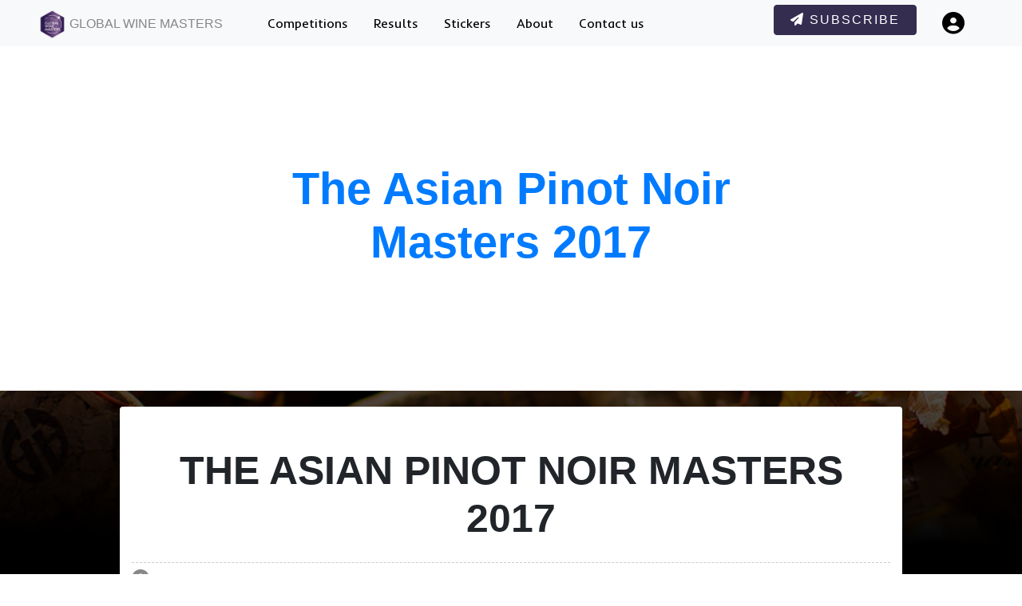

--- FILE ---
content_type: text/html; charset=UTF-8
request_url: https://www.globalwinemasters.com/awards/the-asian-pinot-noir-masters-2017/
body_size: 17061
content:
<!DOCTYPE html>
<html lang="en">

<head>

    <meta http-equiv="Content-Type" content="text/html; charset=UTF-8">
    <meta http-equiv="X-UA-Compatible" content="IE=edge">
    <meta name="viewport" content="width=device-width, initial-scale=1">
    <meta name="description" content="A series of blind tasting competitions, drawing in entries from across the world.">
    <meta name="author" content="The Drinks Business">

    <link rel="apple-touch-icon" sizes="180x180" href="/img/apple-touch-icon.png">
    <link rel="icon" type="image/png" sizes="32x32" href="/img/favicon-32x32.png">
    <link rel="icon" type="image/png" sizes="16x16" href="/img/favicon-16x16.png">
    <link rel="icon" href="favicon.ico" type="image/x-icon">

    <title> &raquo; The Asian Pinot Noir Masters 2017</title>

  <!-- +++++++++++++++++++++++++++++++
  +++++++++++++ NEW FILE LINKS +++++++
  ++++++++++++++++++++++++++++++++++++
  -->

  <!-- Datatables CSS -->
  <link rel="stylesheet" type="text/css" href="https://cdn.datatables.net/v/dt/dt-1.10.18/datatables.min.css"/>



  <!-- Custom Fonts -->
  <style>
  @import url('https://fonts.googleapis.com/css2?family=Inder&display=swap');
</style>


	<!-- twitter card  -->
	<meta name="twitter:card" content="summary_large_image" />
	<meta name="twitter:site" content="@db_awards" />
	<meta name="twitter:creator" content="@db_awards" />
	<meta property="og:url" content="https://twitter.com/db_awards"/>
	<meta property="og:title" content="The Global Wine Masters" />
	<meta property="og:description" content="A series of blind tasting competitions, drawing in entries from across the world" />
	<meta property="og:image" content="https://h7b8w4p9.stackpathcdn.com/wordpress/wp-content/uploads/2022/07/TGWC-new_logo-22.png" />

  <script async src="https://www.googletagmanager.com/gtag/js?id=G-6MPTRJ04VM"></script>

  <script>
  window.dataLayer = window.dataLayer || [];

  function gtag(){dataLayer.push(arguments);}

  gtag('js', new Date());

  gtag('config', 'G-6MPTRJ04VM');

  </script>



</head>

<body id="page-top">
  
    <meta name='robots' content='max-image-preview:large' />
	<style>img:is([sizes="auto" i], [sizes^="auto," i]) { contain-intrinsic-size: 3000px 1500px }</style>
	<link rel='dns-prefetch' href='//kit.fontawesome.com' />
<script type="text/javascript">
/* <![CDATA[ */
window._wpemojiSettings = {"baseUrl":"https:\/\/s.w.org\/images\/core\/emoji\/16.0.1\/72x72\/","ext":".png","svgUrl":"https:\/\/s.w.org\/images\/core\/emoji\/16.0.1\/svg\/","svgExt":".svg","source":{"concatemoji":"https:\/\/www.globalwinemasters.com\/wp\/wp-includes\/js\/wp-emoji-release.min.js?ver=6.8.3"}};
/*! This file is auto-generated */
!function(s,n){var o,i,e;function c(e){try{var t={supportTests:e,timestamp:(new Date).valueOf()};sessionStorage.setItem(o,JSON.stringify(t))}catch(e){}}function p(e,t,n){e.clearRect(0,0,e.canvas.width,e.canvas.height),e.fillText(t,0,0);var t=new Uint32Array(e.getImageData(0,0,e.canvas.width,e.canvas.height).data),a=(e.clearRect(0,0,e.canvas.width,e.canvas.height),e.fillText(n,0,0),new Uint32Array(e.getImageData(0,0,e.canvas.width,e.canvas.height).data));return t.every(function(e,t){return e===a[t]})}function u(e,t){e.clearRect(0,0,e.canvas.width,e.canvas.height),e.fillText(t,0,0);for(var n=e.getImageData(16,16,1,1),a=0;a<n.data.length;a++)if(0!==n.data[a])return!1;return!0}function f(e,t,n,a){switch(t){case"flag":return n(e,"\ud83c\udff3\ufe0f\u200d\u26a7\ufe0f","\ud83c\udff3\ufe0f\u200b\u26a7\ufe0f")?!1:!n(e,"\ud83c\udde8\ud83c\uddf6","\ud83c\udde8\u200b\ud83c\uddf6")&&!n(e,"\ud83c\udff4\udb40\udc67\udb40\udc62\udb40\udc65\udb40\udc6e\udb40\udc67\udb40\udc7f","\ud83c\udff4\u200b\udb40\udc67\u200b\udb40\udc62\u200b\udb40\udc65\u200b\udb40\udc6e\u200b\udb40\udc67\u200b\udb40\udc7f");case"emoji":return!a(e,"\ud83e\udedf")}return!1}function g(e,t,n,a){var r="undefined"!=typeof WorkerGlobalScope&&self instanceof WorkerGlobalScope?new OffscreenCanvas(300,150):s.createElement("canvas"),o=r.getContext("2d",{willReadFrequently:!0}),i=(o.textBaseline="top",o.font="600 32px Arial",{});return e.forEach(function(e){i[e]=t(o,e,n,a)}),i}function t(e){var t=s.createElement("script");t.src=e,t.defer=!0,s.head.appendChild(t)}"undefined"!=typeof Promise&&(o="wpEmojiSettingsSupports",i=["flag","emoji"],n.supports={everything:!0,everythingExceptFlag:!0},e=new Promise(function(e){s.addEventListener("DOMContentLoaded",e,{once:!0})}),new Promise(function(t){var n=function(){try{var e=JSON.parse(sessionStorage.getItem(o));if("object"==typeof e&&"number"==typeof e.timestamp&&(new Date).valueOf()<e.timestamp+604800&&"object"==typeof e.supportTests)return e.supportTests}catch(e){}return null}();if(!n){if("undefined"!=typeof Worker&&"undefined"!=typeof OffscreenCanvas&&"undefined"!=typeof URL&&URL.createObjectURL&&"undefined"!=typeof Blob)try{var e="postMessage("+g.toString()+"("+[JSON.stringify(i),f.toString(),p.toString(),u.toString()].join(",")+"));",a=new Blob([e],{type:"text/javascript"}),r=new Worker(URL.createObjectURL(a),{name:"wpTestEmojiSupports"});return void(r.onmessage=function(e){c(n=e.data),r.terminate(),t(n)})}catch(e){}c(n=g(i,f,p,u))}t(n)}).then(function(e){for(var t in e)n.supports[t]=e[t],n.supports.everything=n.supports.everything&&n.supports[t],"flag"!==t&&(n.supports.everythingExceptFlag=n.supports.everythingExceptFlag&&n.supports[t]);n.supports.everythingExceptFlag=n.supports.everythingExceptFlag&&!n.supports.flag,n.DOMReady=!1,n.readyCallback=function(){n.DOMReady=!0}}).then(function(){return e}).then(function(){var e;n.supports.everything||(n.readyCallback(),(e=n.source||{}).concatemoji?t(e.concatemoji):e.wpemoji&&e.twemoji&&(t(e.twemoji),t(e.wpemoji)))}))}((window,document),window._wpemojiSettings);
/* ]]> */
</script>
<style id='wp-emoji-styles-inline-css' type='text/css'>

	img.wp-smiley, img.emoji {
		display: inline !important;
		border: none !important;
		box-shadow: none !important;
		height: 1em !important;
		width: 1em !important;
		margin: 0 0.07em !important;
		vertical-align: -0.1em !important;
		background: none !important;
		padding: 0 !important;
	}
</style>
<link rel='stylesheet' id='wp-block-library-css' href='https://www.globalwinemasters.com/wp/wp-includes/css/dist/block-library/style.min.css?ver=6.8.3' type='text/css' media='all' />
<style id='classic-theme-styles-inline-css' type='text/css'>
/*! This file is auto-generated */
.wp-block-button__link{color:#fff;background-color:#32373c;border-radius:9999px;box-shadow:none;text-decoration:none;padding:calc(.667em + 2px) calc(1.333em + 2px);font-size:1.125em}.wp-block-file__button{background:#32373c;color:#fff;text-decoration:none}
</style>
<style id='global-styles-inline-css' type='text/css'>
:root{--wp--preset--aspect-ratio--square: 1;--wp--preset--aspect-ratio--4-3: 4/3;--wp--preset--aspect-ratio--3-4: 3/4;--wp--preset--aspect-ratio--3-2: 3/2;--wp--preset--aspect-ratio--2-3: 2/3;--wp--preset--aspect-ratio--16-9: 16/9;--wp--preset--aspect-ratio--9-16: 9/16;--wp--preset--color--black: #000000;--wp--preset--color--cyan-bluish-gray: #abb8c3;--wp--preset--color--white: #ffffff;--wp--preset--color--pale-pink: #f78da7;--wp--preset--color--vivid-red: #cf2e2e;--wp--preset--color--luminous-vivid-orange: #ff6900;--wp--preset--color--luminous-vivid-amber: #fcb900;--wp--preset--color--light-green-cyan: #7bdcb5;--wp--preset--color--vivid-green-cyan: #00d084;--wp--preset--color--pale-cyan-blue: #8ed1fc;--wp--preset--color--vivid-cyan-blue: #0693e3;--wp--preset--color--vivid-purple: #9b51e0;--wp--preset--gradient--vivid-cyan-blue-to-vivid-purple: linear-gradient(135deg,rgba(6,147,227,1) 0%,rgb(155,81,224) 100%);--wp--preset--gradient--light-green-cyan-to-vivid-green-cyan: linear-gradient(135deg,rgb(122,220,180) 0%,rgb(0,208,130) 100%);--wp--preset--gradient--luminous-vivid-amber-to-luminous-vivid-orange: linear-gradient(135deg,rgba(252,185,0,1) 0%,rgba(255,105,0,1) 100%);--wp--preset--gradient--luminous-vivid-orange-to-vivid-red: linear-gradient(135deg,rgba(255,105,0,1) 0%,rgb(207,46,46) 100%);--wp--preset--gradient--very-light-gray-to-cyan-bluish-gray: linear-gradient(135deg,rgb(238,238,238) 0%,rgb(169,184,195) 100%);--wp--preset--gradient--cool-to-warm-spectrum: linear-gradient(135deg,rgb(74,234,220) 0%,rgb(151,120,209) 20%,rgb(207,42,186) 40%,rgb(238,44,130) 60%,rgb(251,105,98) 80%,rgb(254,248,76) 100%);--wp--preset--gradient--blush-light-purple: linear-gradient(135deg,rgb(255,206,236) 0%,rgb(152,150,240) 100%);--wp--preset--gradient--blush-bordeaux: linear-gradient(135deg,rgb(254,205,165) 0%,rgb(254,45,45) 50%,rgb(107,0,62) 100%);--wp--preset--gradient--luminous-dusk: linear-gradient(135deg,rgb(255,203,112) 0%,rgb(199,81,192) 50%,rgb(65,88,208) 100%);--wp--preset--gradient--pale-ocean: linear-gradient(135deg,rgb(255,245,203) 0%,rgb(182,227,212) 50%,rgb(51,167,181) 100%);--wp--preset--gradient--electric-grass: linear-gradient(135deg,rgb(202,248,128) 0%,rgb(113,206,126) 100%);--wp--preset--gradient--midnight: linear-gradient(135deg,rgb(2,3,129) 0%,rgb(40,116,252) 100%);--wp--preset--font-size--small: 13px;--wp--preset--font-size--medium: 20px;--wp--preset--font-size--large: 36px;--wp--preset--font-size--x-large: 42px;--wp--preset--spacing--20: 0.44rem;--wp--preset--spacing--30: 0.67rem;--wp--preset--spacing--40: 1rem;--wp--preset--spacing--50: 1.5rem;--wp--preset--spacing--60: 2.25rem;--wp--preset--spacing--70: 3.38rem;--wp--preset--spacing--80: 5.06rem;--wp--preset--shadow--natural: 6px 6px 9px rgba(0, 0, 0, 0.2);--wp--preset--shadow--deep: 12px 12px 50px rgba(0, 0, 0, 0.4);--wp--preset--shadow--sharp: 6px 6px 0px rgba(0, 0, 0, 0.2);--wp--preset--shadow--outlined: 6px 6px 0px -3px rgba(255, 255, 255, 1), 6px 6px rgba(0, 0, 0, 1);--wp--preset--shadow--crisp: 6px 6px 0px rgba(0, 0, 0, 1);}:where(.is-layout-flex){gap: 0.5em;}:where(.is-layout-grid){gap: 0.5em;}body .is-layout-flex{display: flex;}.is-layout-flex{flex-wrap: wrap;align-items: center;}.is-layout-flex > :is(*, div){margin: 0;}body .is-layout-grid{display: grid;}.is-layout-grid > :is(*, div){margin: 0;}:where(.wp-block-columns.is-layout-flex){gap: 2em;}:where(.wp-block-columns.is-layout-grid){gap: 2em;}:where(.wp-block-post-template.is-layout-flex){gap: 1.25em;}:where(.wp-block-post-template.is-layout-grid){gap: 1.25em;}.has-black-color{color: var(--wp--preset--color--black) !important;}.has-cyan-bluish-gray-color{color: var(--wp--preset--color--cyan-bluish-gray) !important;}.has-white-color{color: var(--wp--preset--color--white) !important;}.has-pale-pink-color{color: var(--wp--preset--color--pale-pink) !important;}.has-vivid-red-color{color: var(--wp--preset--color--vivid-red) !important;}.has-luminous-vivid-orange-color{color: var(--wp--preset--color--luminous-vivid-orange) !important;}.has-luminous-vivid-amber-color{color: var(--wp--preset--color--luminous-vivid-amber) !important;}.has-light-green-cyan-color{color: var(--wp--preset--color--light-green-cyan) !important;}.has-vivid-green-cyan-color{color: var(--wp--preset--color--vivid-green-cyan) !important;}.has-pale-cyan-blue-color{color: var(--wp--preset--color--pale-cyan-blue) !important;}.has-vivid-cyan-blue-color{color: var(--wp--preset--color--vivid-cyan-blue) !important;}.has-vivid-purple-color{color: var(--wp--preset--color--vivid-purple) !important;}.has-black-background-color{background-color: var(--wp--preset--color--black) !important;}.has-cyan-bluish-gray-background-color{background-color: var(--wp--preset--color--cyan-bluish-gray) !important;}.has-white-background-color{background-color: var(--wp--preset--color--white) !important;}.has-pale-pink-background-color{background-color: var(--wp--preset--color--pale-pink) !important;}.has-vivid-red-background-color{background-color: var(--wp--preset--color--vivid-red) !important;}.has-luminous-vivid-orange-background-color{background-color: var(--wp--preset--color--luminous-vivid-orange) !important;}.has-luminous-vivid-amber-background-color{background-color: var(--wp--preset--color--luminous-vivid-amber) !important;}.has-light-green-cyan-background-color{background-color: var(--wp--preset--color--light-green-cyan) !important;}.has-vivid-green-cyan-background-color{background-color: var(--wp--preset--color--vivid-green-cyan) !important;}.has-pale-cyan-blue-background-color{background-color: var(--wp--preset--color--pale-cyan-blue) !important;}.has-vivid-cyan-blue-background-color{background-color: var(--wp--preset--color--vivid-cyan-blue) !important;}.has-vivid-purple-background-color{background-color: var(--wp--preset--color--vivid-purple) !important;}.has-black-border-color{border-color: var(--wp--preset--color--black) !important;}.has-cyan-bluish-gray-border-color{border-color: var(--wp--preset--color--cyan-bluish-gray) !important;}.has-white-border-color{border-color: var(--wp--preset--color--white) !important;}.has-pale-pink-border-color{border-color: var(--wp--preset--color--pale-pink) !important;}.has-vivid-red-border-color{border-color: var(--wp--preset--color--vivid-red) !important;}.has-luminous-vivid-orange-border-color{border-color: var(--wp--preset--color--luminous-vivid-orange) !important;}.has-luminous-vivid-amber-border-color{border-color: var(--wp--preset--color--luminous-vivid-amber) !important;}.has-light-green-cyan-border-color{border-color: var(--wp--preset--color--light-green-cyan) !important;}.has-vivid-green-cyan-border-color{border-color: var(--wp--preset--color--vivid-green-cyan) !important;}.has-pale-cyan-blue-border-color{border-color: var(--wp--preset--color--pale-cyan-blue) !important;}.has-vivid-cyan-blue-border-color{border-color: var(--wp--preset--color--vivid-cyan-blue) !important;}.has-vivid-purple-border-color{border-color: var(--wp--preset--color--vivid-purple) !important;}.has-vivid-cyan-blue-to-vivid-purple-gradient-background{background: var(--wp--preset--gradient--vivid-cyan-blue-to-vivid-purple) !important;}.has-light-green-cyan-to-vivid-green-cyan-gradient-background{background: var(--wp--preset--gradient--light-green-cyan-to-vivid-green-cyan) !important;}.has-luminous-vivid-amber-to-luminous-vivid-orange-gradient-background{background: var(--wp--preset--gradient--luminous-vivid-amber-to-luminous-vivid-orange) !important;}.has-luminous-vivid-orange-to-vivid-red-gradient-background{background: var(--wp--preset--gradient--luminous-vivid-orange-to-vivid-red) !important;}.has-very-light-gray-to-cyan-bluish-gray-gradient-background{background: var(--wp--preset--gradient--very-light-gray-to-cyan-bluish-gray) !important;}.has-cool-to-warm-spectrum-gradient-background{background: var(--wp--preset--gradient--cool-to-warm-spectrum) !important;}.has-blush-light-purple-gradient-background{background: var(--wp--preset--gradient--blush-light-purple) !important;}.has-blush-bordeaux-gradient-background{background: var(--wp--preset--gradient--blush-bordeaux) !important;}.has-luminous-dusk-gradient-background{background: var(--wp--preset--gradient--luminous-dusk) !important;}.has-pale-ocean-gradient-background{background: var(--wp--preset--gradient--pale-ocean) !important;}.has-electric-grass-gradient-background{background: var(--wp--preset--gradient--electric-grass) !important;}.has-midnight-gradient-background{background: var(--wp--preset--gradient--midnight) !important;}.has-small-font-size{font-size: var(--wp--preset--font-size--small) !important;}.has-medium-font-size{font-size: var(--wp--preset--font-size--medium) !important;}.has-large-font-size{font-size: var(--wp--preset--font-size--large) !important;}.has-x-large-font-size{font-size: var(--wp--preset--font-size--x-large) !important;}
:where(.wp-block-post-template.is-layout-flex){gap: 1.25em;}:where(.wp-block-post-template.is-layout-grid){gap: 1.25em;}
:where(.wp-block-columns.is-layout-flex){gap: 2em;}:where(.wp-block-columns.is-layout-grid){gap: 2em;}
:root :where(.wp-block-pullquote){font-size: 1.5em;line-height: 1.6;}
</style>
<link rel='stylesheet' id='datatable-min-css-css' href='https://www.globalwinemasters.com/content/themes/globalmasters/lib/datatables.1.13.4/datatables.min.css?ver=6.8.3' type='text/css' media='' />
<link rel='stylesheet' id='bootstrap-min-css-css' href='https://www.globalwinemasters.com/content/themes/globalmasters/lib/bootstrap-4/css/bootstrap.min.css?ver=6.8.3' type='text/css' media='' />
<link rel='stylesheet' id='jquery-min-css-css' href='https://www.globalwinemasters.com/content/themes/globalmasters/plugins/jqueryUI/jquery-ui.min.css?ver=6.8.3' type='text/css' media='' />
<link rel='stylesheet' id='jq-structure-min-css-css' href='https://www.globalwinemasters.com/content/themes/globalmasters/plugins/jqueryUI/jquery-ui.structure.min.css?ver=6.8.3' type='text/css' media='' />
<link rel='stylesheet' id='fontawesome-css-css' href='https://www.globalwinemasters.com/content/themes/globalmasters/lib/font-awesome/css/font-awesome.min.css?ver=6.8.3' type='text/css' media='' />
<link rel='stylesheet' id='simple-line-icons-css-css' href='https://www.globalwinemasters.com/content/themes/globalmasters/lib/simple-line-icons/css/simple-line-icons.css?ver=6.8.3' type='text/css' media='' />
<link rel='stylesheet' id='new-age-new-css-css' href='https://www.globalwinemasters.com/content/themes/globalmasters/css/new-age-new.css?ver=6.8.3' type='text/css' media='' />
<link rel='stylesheet' id='style-new-css-css' href='https://www.globalwinemasters.com/content/themes/globalmasters/css/style-new.css?ver=6.8.3' type='text/css' media='' />
<script type="text/javascript" src="https://www.globalwinemasters.com/wp/wp-includes/js/jquery/jquery.min.js?ver=3.7.1" id="jquery-core-js"></script>
<script type="text/javascript" src="https://www.globalwinemasters.com/wp/wp-includes/js/jquery/jquery-migrate.min.js?ver=3.4.1" id="jquery-migrate-js"></script>
<script type="text/javascript" id="global-js-js-extra">
/* <![CDATA[ */
var global_variables = {"global_ajax_url":"\/content\/themes\/globalmasters\/gm_ajax.php"};
/* ]]> */
</script>
<script type="text/javascript" src="https://www.globalwinemasters.com/content/themes/globalmasters/js/global.js?ver=6.8.3" id="global-js-js"></script>
<script type="text/javascript" src="https://kit.fontawesome.com/282459c59a.js?ver=6.8.3" id="font-awesome-js-js"></script>
<link rel="https://api.w.org/" href="https://www.globalwinemasters.com/wp-json/" /><link rel="EditURI" type="application/rsd+xml" title="RSD" href="https://www.globalwinemasters.com/wp/xmlrpc.php?rsd" />
<meta name="generator" content="WordPress 6.8.3" />
<link rel="canonical" href="https://www.globalwinemasters.com/awards/the-asian-pinot-noir-masters-2017/" />
<link rel='shortlink' href='https://www.globalwinemasters.com/?p=60' />
<link rel="alternate" title="oEmbed (JSON)" type="application/json+oembed" href="https://www.globalwinemasters.com/wp-json/oembed/1.0/embed?url=https%3A%2F%2Fwww.globalwinemasters.com%2Fawards%2Fthe-asian-pinot-noir-masters-2017%2F" />
<link rel="alternate" title="oEmbed (XML)" type="text/xml+oembed" href="https://www.globalwinemasters.com/wp-json/oembed/1.0/embed?url=https%3A%2F%2Fwww.globalwinemasters.com%2Fawards%2Fthe-asian-pinot-noir-masters-2017%2F&#038;format=xml" />
<style>
header {background-image: linear-gradient(to bottom, rgba(0,0,0,0.8) 0%,rgba(0,0,0,0.3) 100%), url();}
#frame {background-image: linear-gradient(to bottom, rgba(0,0,0,0.8) 0%,rgba(0,0,0,0.3) 100%), url();
		background-size: 100% 100%;
  		background-repeat: no-repeat;}
 /*	
html{

}
	
#background::before {
	content: "";
	background: url() no-repeat center center fixed;
	-webkit-background-size: cover;
	-moz-background-size: cover;
	-o-background-size: cover;
	background-size: cover;
	opacity: 0.1;
	top: -3px;
	left: -3px;
	bottom: -3px;
	right: -3px;
	position: absolute;
	z-index: -1;   
}


#background::after { 
	content: "";
	background:black;
	top: -3px;
  	left: -3px;
  	bottom: -3px;
  	right: -3px;
  	position: absolute;
  	z-index: -3; 
}
*/ 
</style>
  <link rel="icon" href="https://www.globalwinemasters.com/content/uploads/2023/03/cropped-favicon-32x32-1-32x32.png" sizes="32x32" />
<link rel="icon" href="https://www.globalwinemasters.com/content/uploads/2023/03/cropped-favicon-32x32-1-192x192.png" sizes="192x192" />
<link rel="apple-touch-icon" href="https://www.globalwinemasters.com/content/uploads/2023/03/cropped-favicon-32x32-1-180x180.png" />
<meta name="msapplication-TileImage" content="https://www.globalwinemasters.com/content/uploads/2023/03/cropped-favicon-32x32-1-270x270.png" />
		<style type="text/css" id="wp-custom-css">
			.master-info-section{
	background:#fff; padding:25px;
}
.master-info-section p{
	font-family: 'Catamaran', 'Helvetica', 'Arial', 'sans-serif';
	font-size:18px; color:#000 !important
}
.master-info-section img{
	height:130px !important; width:200px !important;
}
.master-info-section a:hover{
	color:#000;
}
.rioja-master p{
	font-family: 'Catamaran', 'Helvetica', 'Arial', 'sans-serif';
	font-size:18px;
}
.rioja-master li{ color:#fff; font-family: 'Catamaran', 'Helvetica', 'Arial', 'sans-serif';
	font-size:18px;}

.device .screen img{ padding-top:20px !important}		</style>
		<script type="text/javascript">var gm_referrer = "";</script>
      <nav id="mainNav" class="navbar navbar-expand-lg navbar-light bg-light sticky-top">


            <!-- Navbar brand -->
            <a class="navbar-brand mr-5" href="https://www.globalwinemasters.com/">
              <img src="/wordpress/wp-content/themes/globalmasters/img/TGWC-new_logo-22C.png" width="35" class="img-responsive" alt="The Global Masters Series">
              Global Wine Masters
            </a>

            <!-- Toggle button -->
            <button class="navbar-toggler" type="button" data-toggle="collapse" data-target="#navbarButtonsExample" aria-controls="navbarButtonsExample" aria-expanded="false" aria-label="Toggle navigation">
              <!--<span class="navbar-toggler-icon"></span>-->
              <i class="fas fa-bars"></i>
            </button>

            <!-- collapse wrapper -->
            <div class="collapse navbar-collapse" id="navbarButtonsExample">
              <ul class="navbar-nav navbar-nav">

                <!-- Menu First View -->
                <li class=" nav-item">
                    <a class="nav-link page-scroll" href="/competitions/">Competitions</a>
                </li>
                <li class=" nav-item">
                    <a class="nav-link page-scroll" href="/winners/">Results</a>
                </li>
                <li class=" nav-item">
                    <a class="nav-link page-scroll" href="/stickers/">Stickers</a>
                </li>
                <li class=" nav-item">
                    <a class="nav-link page-scroll" href="/about/">About</a>
                </li>
                <li class=" nav-item">
                    <a class="nav-link  page-scroll" href="/contact/">Contact us</a>
                </li>
                <li class="menu-item-mobile nav-item" style="display: none;"><a href="/view-entries" class="nav-link"><i class="fas fa-award"></i> My entries</a></li>
                <li class="menu-item-mobile nav-item" style="display: none;"><a href="/user-profile" class="nav-link"><i class="fas fa-id-card"></i> My Profile</a></li>
                <li class="menu-item-mobile nav-item" style="display: none;"><a href="https://www.globalwinemasters.com/wp/wp-login.php?action=logout&amp;redirect_to=%2F&amp;_wpnonce=ebdeed9e33"><i class="fas fa-sign-out-alt"></i> Logout</a></li>
                </ul>

                <div class="navbar-nav ml-auto mt-lg-0" style="line-height: 48px;">
                  <div class="sign-up-btn mr-4">
                    <a href="/sign-up/" class="btn btn-warning page-scroll"><i class="fa-solid fa-paper-plane"></i> Subscribe</a>
                  </div>


                

                
                  <!-- Nav logged out -->
                  <ul class="navbar-nav navbar-right navbar-nav">
                    <li class="nav-item">
                      <a class="nav-link page-scroll log_in" href="#" role="button" style="font-size: 28px;">
                        <i class="fa-solid fa-circle-user" alt="My account" title="My account"/></i> <span class="nav-mob">&nbsp; Log In</span>
                       </a>
                    </li>
                  </ul>


                </div>
      </div>

    </nav>




    <!--- OLD NAV GOES HERE -->

<style>
	#reg_alert {
		display: none;
	}

	#reg_button, #guest_button {
		margin-top: 24px;
	}
	#reg_alert {
		padding: 10px;
		margin-top: 20px;
	}
	.ui-autocomplete { z-index:1550 !important; }
</style>

<link rel="stylesheet" href="https://ajax.googleapis.com/ajax/libs/jqueryui/1.11.3/themes/smoothness/jquery-ui.css">
<script src="https://ajax.googleapis.com/ajax/libs/jqueryui/1.11.3/jquery-ui.min.js"></script>
<!-- register modal -->
<div class="modal fade" id="registerModal" tabindex="-1" role="dialog"  aria-labelledby="registerModal"  data-easein="bounceIn">
	<div class="modal-dialog modal-lg" role="document" data-aos="fade-up">
		<div class="modal-content">

			<div class="modal-header">
				<h4 class="modal-title">Register</h4>
				<button type="button" class="close" data-dismiss="modal" aria-label="Close"><span aria-hidden="true">&times;</span></button>
				
			</div>

			<div class="modal-body">
				<div class="register_message alert alert-danger d-none"></div>
				<form id="register_form" method="post" action="" class="Xform-inline">

					<div class="row">
						<div class="col-md-6">
							<label for="reg_fname">First name <span class="text-danger">*</span></label>
							<input type="text" class="form-control full-wid req-text" id="reg_fname" name="reg_fname" placeholder="First name" value="" Xstyle="margin: 20px;" />
						</div>
						<div class="col-md-6">
							<label for="reg_lname">Last name <span class="text-danger">*</span></label>
							<input type="text" class="form-control full-wid req-text" id="reg_lname" name="reg_lname" placeholder="Last name" value="" Xstyle="margin: 20px;" />
						</div>
					</div>
					<div class="row">
						<div class="col-md-6">
							<label for="reg_email">Email <span class="text-danger">*</span></label>
							<input type="text" class="form-control full-wid req-text req-email" id="reg_email" name="reg_email" placeholder="Email" value="" Xstyle="margin: 20px;">
						</div>
						<div class="col-md-6">
							<label for="reg_password">Password <span class="text-danger">*</span></label>
							<input type="password" class="form-control full-wid req-text" id="reg_pwd" name="reg_pwd" placeholder="Password" value="" Xstyle="margin: 20px;">
						</div>
					</div>
					<div class="row">
						<div class="col-md-6">
							<label for="reg_email">Job type <span class="text-danger">*</span></label>
							<select type="text" class="form-control full-wid req-text" id="reg_jobtype" name="reg_jobtype">
								<option value="">Please select your job type</option>
								<option>Administrative / Customer Services</option>
								<option>Bar / Restaurant / Hotel Manager</option>
								<option>Bartender / Mixologist</option>
								<option>Brand Director / Manager</option>
								<option>Brewer</option>
								<option>Buyer</option>
								<option>Consultant</option>
								<option>Director / MD / CEO / CFO</option>
								<option>Distiller</option>
								<option>Finance</option>
								<option>Logistics / Manufacturing / Operations</option>
								<option>Other</option>
								<option>Owner / Proprietor</option>
								<option>PR</option>
								<option>Press</option>
								<option>Retail / Hospitality</option>
								<option>Sales / Marketing / Business Development - Manager / Director</option>
								<option>Sommelier / Wine Waiter</option>
								<option>Student</option>
								<option>Training / Education</option>
								<option>Winemaker</option>
							</select>
						</div>
						<div class="col-md-6">
							<label for="reg_email">Telephone <span class="text-danger">*</span></label>
							<input type="text" class="form-control full-wid req-text" id="reg_person_telephone" name="reg_person_telephone" placeholder="Telephone" value="" Xstyle="margin: 20px;">
						</div>
					</div>
					<h5 class="text-center mt-4"><u>Company details</u></h5>
					<div class="row">
						<div class="col-md-6">
							<label for="reg_company">Company name <span class="text-danger">*</span></label>
							<input type="text" class="form-control full-wid req-text" id="reg_company" name="reg_company" placeholder="Company" value="" Xstyle="margin: 20px;" />
						</div>
						<div class="col-md-3">
							<label for="reg_company_registration_no">Registration no</label>
							<input type="text" class="form-control full-wid" id="reg_company_registration_no" name="reg_company_registration_no" placeholder="Registration no" value="" Xstyle="margin: 20px;" />
						</div>
						<div class="col-md-3">
							<label for="reg_company">Telephone <span class="text-danger">*</span></label>
							<input type="text" class="form-control full-wid req-text" id="reg_phone" name="reg_phone" placeholder="Phone" value="" Xstyle="margin: 20px;" />
						</div>
					</div>

					<div class="row">
						<div class="col-md-12 form-group">
							<label for="business_type" class="label label-sm">Business Type <span class="text-danger">*</span></label>
							<select name="business_type" id="business_type" class="form-control req-text">
								<option value="">Please select business type</option>
								<option>PRODUCTION - Beer / Cider Producer</option>
								<option>PRODUCTION - Spirits Producer</option>
								<option>PRODUCTION - Other Drinks Producer</option>
								<option>PRODUCTION - Wine Producer</option>
								<option>RETAIL / WHOLESALE - Auction House</option>
								<option>RETAIL / WHOLESALE - Multiple Retailer</option>
								<option>RETAIL / WHOLESALE - Online Retailer</option>
								<option>RETAIL / WHOLESALE - Travel Retail</option>
								<option>RETAIL / WHOLESALE - Wholesaler / Distributor / Importer</option>
								<option>RETAIL / WHOLESALE - Online drinks club</option>
								<option>RETAIL / WHOLESALE - Independent Retailer</option>
								<option>Hospitality - Bar / Pub(s)</option>
								<option>Hospitality - Catering</option>
								<option>Hospitality - Restaurants / Cafes</option>
								<option>Hospitality - Hotels</option>
								<option>Hospitality - Venue - Other</option>
								<option>OTHER - Accessories</option>
								<option>OTHER - Banking / Finance</option>
								<option>OTHER - Closures / Production</option>
								<option>OTHER - Design and Packaging</option>
								<option>OTHER - Consultancy</option>
								<option>OTHER - Education and training</option>
								<option>OTHER - Event Organiser</option>
								<option>OTHER - Logistics / Supply Chain</option>
								<option>OTHER - PR / Marketing / Press</option>
								<option>OTHER - Technology</option>
								<option>OTHER - Recruitment</option>
								<option>OTHER -Trade Organisation</option>
								<option>OTHER - Promotional Organisation - National / Regional</option>
							</select>
							<small class="text-muted">If you cannot find your business type please select nearest match</small>
							
						</div>
					</div>
					<div class="row col-md-12 form-group business_list"></div>

					<div class="row">
						<div class="col-md-12">
							<label for="reg_address">Address <span class="text-danger">*</span></label>
							<input type="text" class="form-control full-wid req-text" id="reg_address" name="reg_address" placeholder="Address" value="" Xstyle="margin: 20px;" />
						</div>
					</div>
					<div class="row">
						<div class="col-md-6">
							<label for="reg_city">City <span class="text-danger">*</span></label>
							<input type="text" class="form-control full-wid req-text" id="reg_city" name="reg_city" placeholder="City" value="" Xstyle="margin: 20px;" />
						</div>
                        <div class="col-md-6">
							<label for="reg_postcode">Postcode <span class="text-danger">*</span></label>
							<input type="text" class="form-control full-wid req-text" id="reg_postcode" name="reg_postcode" placeholder="Postcode" value="" Xstyle="margin: 20px;" />
						</div>
					</div>
					<div class="row">
						<div class="col-md-6">
							<label for="reg_country">Country <span class="text-danger">*</span></label>
							<select type="text" class="form-control full-wid req-text" id="reg_country" name="reg_country" Xstyle="margin: 20px;" />
								<option value="">Select Country</option>
								<option val="Afghanistan">Afghanistan</option><option val="Albania">Albania</option><option val="Algeria">Algeria</option><option val="American Samoa">American Samoa</option><option val="Andorra">Andorra</option><option val="Angola">Angola</option><option val="Anguilla">Anguilla</option><option val="Antarctica">Antarctica</option><option val="Antigua and Barbuda">Antigua and Barbuda</option><option val="Argentina">Argentina</option><option val="Armenia">Armenia</option><option val="Aruba">Aruba</option><option val="Australia">Australia</option><option val="Austria">Austria</option><option val="Azerbaijan">Azerbaijan</option><option val="Bahamas">Bahamas</option><option val="Bahrain">Bahrain</option><option val="Bangladesh">Bangladesh</option><option val="Barbados">Barbados</option><option val="Belarus">Belarus</option><option val="Belgium">Belgium</option><option val="Belize">Belize</option><option val="Benin">Benin</option><option val="Bermuda">Bermuda</option><option val="Bhutan">Bhutan</option><option val="Bolivia">Bolivia</option><option val="Bosnia and Herzegovina">Bosnia and Herzegovina</option><option val="Botswana">Botswana</option><option val="Bouvet Island">Bouvet Island</option><option val="Brazil">Brazil</option><option val="British Indian Ocean Territory">British Indian Ocean Territory</option><option val="Brunei Darussalam">Brunei Darussalam</option><option val="Bulgaria">Bulgaria</option><option val="Burkina Faso">Burkina Faso</option><option val="Burundi">Burundi</option><option val="Cambodia">Cambodia</option><option val="Cameroon">Cameroon</option><option val="Canada">Canada</option><option val="Cape Verde">Cape Verde</option><option val="Cayman Islands">Cayman Islands</option><option val="Central African Republic">Central African Republic</option><option val="Chad">Chad</option><option val="Chile">Chile</option><option val="China">China</option><option val="Christmas Island">Christmas Island</option><option val="Cocos (Keeling) Islands">Cocos (Keeling) Islands</option><option val="Colombia">Colombia</option><option val="Comoros">Comoros</option><option val="Congo">Congo</option><option val="Cook Islands">Cook Islands</option><option val="Costa Rica">Costa Rica</option><option val="Croatia (Hrvatska)">Croatia (Hrvatska)</option><option val="Cuba">Cuba</option><option val="Cyprus">Cyprus</option><option val="Czech Republic">Czech Republic</option><option val="Denmark">Denmark</option><option val="Djibouti">Djibouti</option><option val="Dominica">Dominica</option><option val="Dominican Republic">Dominican Republic</option><option val="East Timor">East Timor</option><option val="Ecuador">Ecuador</option><option val="Egypt">Egypt</option><option val="El Salvador">El Salvador</option><option val="Equatorial Guinea">Equatorial Guinea</option><option val="Eritrea">Eritrea</option><option val="Estonia">Estonia</option><option val="Ethiopia">Ethiopia</option><option val="Falkland Islands (Malvinas)">Falkland Islands (Malvinas)</option><option val="Faroe Islands">Faroe Islands</option><option val="Fiji">Fiji</option><option val="Finland">Finland</option><option val="France">France</option><option val="France, Metropolitan">France, Metropolitan</option><option val="French Guiana">French Guiana</option><option val="French Polynesia">French Polynesia</option><option val="French Southern Territories">French Southern Territories</option><option val="Gabon">Gabon</option><option val="Gambia">Gambia</option><option val="Georgia">Georgia</option><option val="Germany">Germany</option><option val="Ghana">Ghana</option><option val="Gibraltar">Gibraltar</option><option val="Guernsey">Guernsey</option><option val="Greece">Greece</option><option val="Greenland">Greenland</option><option val="Grenada">Grenada</option><option val="Guadeloupe">Guadeloupe</option><option val="Guam">Guam</option><option val="Guatemala">Guatemala</option><option val="Guinea">Guinea</option><option val="Guinea-Bissau">Guinea-Bissau</option><option val="Guyana">Guyana</option><option val="Haiti">Haiti</option><option val="Heard and Mc Donald Islands">Heard and Mc Donald Islands</option><option val="Honduras">Honduras</option><option val="Hong Kong">Hong Kong</option><option val="Hungary">Hungary</option><option val="Iceland">Iceland</option><option val="India">India</option><option val="Isle of Man">Isle of Man</option><option val="Indonesia">Indonesia</option><option val="Iran (Islamic Republic of)">Iran (Islamic Republic of)</option><option val="Iraq">Iraq</option><option val="Ireland">Ireland</option><option val="Israel">Israel</option><option val="Italy">Italy</option><option val="Ivory Coast">Ivory Coast</option><option val="Jersey">Jersey</option><option val="Jamaica">Jamaica</option><option val="Japan">Japan</option><option val="Jordan">Jordan</option><option val="Kazakhstan">Kazakhstan</option><option val="Kenya">Kenya</option><option val="Kiribati">Kiribati</option><option val="Korea, Democratic People's Republic of">Korea, Democratic People's Republic of</option><option val="Korea, Republic of">Korea, Republic of</option><option val="Kosovo">Kosovo</option><option val="Kuwait">Kuwait</option><option val="Kyrgyzstan">Kyrgyzstan</option><option val="Lao People's Democratic Republic">Lao People's Democratic Republic</option><option val="Latvia">Latvia</option><option val="Lebanon">Lebanon</option><option val="Lesotho">Lesotho</option><option val="Liberia">Liberia</option><option val="Libyan Arab Jamahiriya">Libyan Arab Jamahiriya</option><option val="Liechtenstein">Liechtenstein</option><option val="Lithuania">Lithuania</option><option val="Luxembourg">Luxembourg</option><option val="Macau">Macau</option><option val="Macedonia">Macedonia</option><option val="Madagascar">Madagascar</option><option val="Malawi">Malawi</option><option val="Malaysia">Malaysia</option><option val="Maldives">Maldives</option><option val="Mali">Mali</option><option val="Malta">Malta</option><option val="Marshall Islands">Marshall Islands</option><option val="Martinique">Martinique</option><option val="Mauritania">Mauritania</option><option val="Mauritius">Mauritius</option><option val="Mayotte">Mayotte</option><option val="Mexico">Mexico</option><option val="Micronesia, Federated States of">Micronesia, Federated States of</option><option val="Moldova, Republic of">Moldova, Republic of</option><option val="Monaco">Monaco</option><option val="Mongolia">Mongolia</option><option val="Montenegro">Montenegro</option><option val="Montserrat">Montserrat</option><option val="Morocco">Morocco</option><option val="Mozambique">Mozambique</option><option val="Myanmar">Myanmar</option><option val="Namibia">Namibia</option><option val="Nauru">Nauru</option><option val="Nepal">Nepal</option><option val="Netherlands">Netherlands</option><option val="Netherlands Antilles">Netherlands Antilles</option><option val="New Caledonia">New Caledonia</option><option val="New Zealand">New Zealand</option><option val="Nicaragua">Nicaragua</option><option val="Niger">Niger</option><option val="Nigeria">Nigeria</option><option val="Niue">Niue</option><option val="Norfolk Island">Norfolk Island</option><option val="Northern Mariana Islands">Northern Mariana Islands</option><option val="Norway">Norway</option><option val="Oman">Oman</option><option val="Pakistan">Pakistan</option><option val="Palau">Palau</option><option val="Palestine">Palestine</option><option val="Panama">Panama</option><option val="Papua New Guinea">Papua New Guinea</option><option val="Paraguay">Paraguay</option><option val="Peru">Peru</option><option val="Philippines">Philippines</option><option val="Pitcairn">Pitcairn</option><option val="Poland">Poland</option><option val="Portugal">Portugal</option><option val="Puerto Rico">Puerto Rico</option><option val="Qatar">Qatar</option><option val="Reunion">Reunion</option><option val="Romania">Romania</option><option val="Russian Federation">Russian Federation</option><option val="Rwanda">Rwanda</option><option val="Saint Kitts and Nevis">Saint Kitts and Nevis</option><option val="Saint Lucia">Saint Lucia</option><option val="Saint Vincent and the Grenadines">Saint Vincent and the Grenadines</option><option val="Samoa">Samoa</option><option val="San Marino">San Marino</option><option val="Sao Tome and Principe">Sao Tome and Principe</option><option val="Saudi Arabia">Saudi Arabia</option><option val="Senegal">Senegal</option><option val="Serbia">Serbia</option><option val="Seychelles">Seychelles</option><option val="Sierra Leone">Sierra Leone</option><option val="Singapore">Singapore</option><option val="Slovakia">Slovakia</option><option val="Slovenia">Slovenia</option><option val="Solomon Islands">Solomon Islands</option><option val="Somalia">Somalia</option><option val="South Africa">South Africa</option><option val="South Georgia South Sandwich Islands">South Georgia South Sandwich Islands</option><option val="Spain">Spain</option><option val="Sri Lanka">Sri Lanka</option><option val="St. Helena">St. Helena</option><option val="St. Pierre and Miquelon">St. Pierre and Miquelon</option><option val="Sudan">Sudan</option><option val="Suriname">Suriname</option><option val="Svalbard and Jan Mayen Islands">Svalbard and Jan Mayen Islands</option><option val="Swaziland">Swaziland</option><option val="Sweden">Sweden</option><option val="Switzerland">Switzerland</option><option val="Syrian Arab Republic">Syrian Arab Republic</option><option val="Taiwan">Taiwan</option><option val="Tajikistan">Tajikistan</option><option val="Tanzania, United Republic of">Tanzania, United Republic of</option><option val="Thailand">Thailand</option><option val="Togo">Togo</option><option val="Tokelau">Tokelau</option><option val="Tonga">Tonga</option><option val="Trinidad and Tobago">Trinidad and Tobago</option><option val="Tunisia">Tunisia</option><option val="Turkey">Turkey</option><option val="Turkmenistan">Turkmenistan</option><option val="Turks and Caicos Islands">Turks and Caicos Islands</option><option val="Tuvalu">Tuvalu</option><option val="Uganda">Uganda</option><option val="Ukraine">Ukraine</option><option val="United Arab Emirates">United Arab Emirates</option><option val="United Kingdom">United Kingdom</option><option val="United States">United States</option><option val="United States minor outlying islands">United States minor outlying islands</option><option val="Uruguay">Uruguay</option><option val="Uzbekistan">Uzbekistan</option><option val="Vanuatu">Vanuatu</option><option val="Vatican City State">Vatican City State</option><option val="Venezuela">Venezuela</option><option val="Vietnam">Vietnam</option><option val="Virgin Islands (British)">Virgin Islands (British)</option><option val="Virgin Islands (U.S.)">Virgin Islands (U.S.)</option><option val="Wallis and Futuna Islands">Wallis and Futuna Islands</option><option val="Western Sahara">Western Sahara</option><option val="Yemen">Yemen</option><option val="Zaire">Zaire</option><option val="Zambia">Zambia</option><option val="Zimbabwe">Zimbabwe</option>							</select>
						</div>
					</div>

					<div class="row">
						<div class="col-md-6">
							<label for="reg_website">Website</label>
							<input type="text" class="form-control full-wid" id="reg_website" name="reg_website" placeholder="Website" value="" />
						</div>
                        <div class="col-md-6">
							<label for="reg_linkedin">LinkedIn</label>
							<input type="text" class="form-control full-wid" id="reg_linkedin" name="reg_linkedin" placeholder="LinkedIn" value="" />
						</div>
					</div>

					<div class="row">
						<div class="col-md-6">
							<label for="reg_instagram">Instagram</label>
							<input type="text" class="form-control full-wid" id="reg_instagram" name="reg_instagram" placeholder="Instagram" value="" />
						</div>
						<div class="col-md-6">
							<label for="reg_facebook">Facebook</label>
							<input type="text" class="form-control full-wid" id="reg_facebook" name="reg_facebook" placeholder="Facebook" value="" />
						</div>
					</div>

					<div class="row">
						<div class="col-md-6">
							<label for="reg_twitter">Twitter</label>
							<input type="text" class="form-control full-wid" id="reg_twitter" name="reg_twitter" placeholder="Twitter" value="" />
						</div>
						<div class="col-md-6">
							<label for="reg_youtube">Youtube</label>
							<input type="text" class="form-control full-wid" id="reg_youtube" name="reg_youtube" placeholder="Youtube" value="" />
						</div>
					</div>

					<div class="row">
						<div class="col-sm-9 col-xs-12">
							<div id="reg_alert" class="alert alert-danger"><strong></strong></div>
						</div>
						<div class="col-sm-3 col-xs-12">
							<button type="button" class="btn btn-primary pull-right btn-submit" id="reg_button" name="reg_button">Register</button>
						</div>
					</div>
				</form>
			</div>

		</div>
	</div>
</div>

<!-- guest modal -->
<div class="modal fade" id="guestModal" tabindex="-1" role="dialog"  aria-labelledby="guestModal">
	<div class="modal-dialog" role="document" data-aos="fade-up">
		<div class="modal-content">

			<div class="modal-header">
				<button type="button" class="close" data-dismiss="modal" aria-label="Close"><span aria-hidden="true">&times;</span></button>
				<h4 class="modal-title">Continue as guest</h4>
			</div>

			<div class="modal-body">
				<form id="guest_form" method="post" action="" class="Xform-inline">

          <div class="row">
						<div class="col-md-12">
							<label for="guest_name">Name</label>
							<input type="text" class="form-control full-wid req-text" id="guest_name" name="guest_name" placeholder="Name" value="" Xstyle="margin: 20px;">
						</div>
					</div>

					<div class="row">
						<div class="col-md-12">
							<label for="guest_email">Email</label>
							<input type="text" class="form-control full-wid req-text req-email" id="guest_email" name="guest_email" placeholder="Email" value="" Xstyle="margin: 20px;">
						</div>
					</div>

					<div class="row">
						<div class="col-md-12">
							<label for="guest_company">Company</label>
							<input type="text" class="form-control full-wid req-text" id="guest_company" name="guest_company" placeholder="Company" value="" Xstyle="margin: 20px;" />
						</div>
					</div>
                    <div class="row" >
						<div class="col-md-12">
							<label for="guest_phone">Phone</label>
							<input type="text" class="form-control full-wid req-text" id="guest_phone" name="guest_phone" placeholder="Phone" value="" Xstyle="margin: 20px;" />
						</div>
					</div>

					<div class="row">
						<div class="col-md-12">
							<label for="guest_address">Address</label>
							<input type="text" class="form-control full-wid req-text" id="guest_address" name="guest_address" placeholder="Address" value="" Xstyle="margin: 20px;" />
						</div>
					</div>
					<div class="row">
						<div class="col-md-6">
							<label for="guest_city">City</label>
							<input type="text" class="form-control full-wid req-text" id="guest_city" name="guest_city" placeholder="City" value="" Xstyle="margin: 20px;" />
						</div>
                        <div class="col-md-6">
							<label for="guest_postcode">Postcode</label>
							<input type="text" class="form-control full-wid req-text" id="guest_postcode" name="guest_postcode" placeholder="Postcode" value="" Xstyle="margin: 20px;" />
						</div>
					</div>
					<div class="row">
						<div class="col-md-12">
							<label for="guest_country">Country</label>
							<select type="text" class="form-control full-wid req-text" id="guest_country" name="guest_country" Xstyle="margin: 20px;" />
								<option value="">Select Country</option>
								<option val="Afghanistan">Afghanistan</option><option val="Albania">Albania</option><option val="Algeria">Algeria</option><option val="American Samoa">American Samoa</option><option val="Andorra">Andorra</option><option val="Angola">Angola</option><option val="Anguilla">Anguilla</option><option val="Antarctica">Antarctica</option><option val="Antigua and Barbuda">Antigua and Barbuda</option><option val="Argentina">Argentina</option><option val="Armenia">Armenia</option><option val="Aruba">Aruba</option><option val="Australia">Australia</option><option val="Austria">Austria</option><option val="Azerbaijan">Azerbaijan</option><option val="Bahamas">Bahamas</option><option val="Bahrain">Bahrain</option><option val="Bangladesh">Bangladesh</option><option val="Barbados">Barbados</option><option val="Belarus">Belarus</option><option val="Belgium">Belgium</option><option val="Belize">Belize</option><option val="Benin">Benin</option><option val="Bermuda">Bermuda</option><option val="Bhutan">Bhutan</option><option val="Bolivia">Bolivia</option><option val="Bosnia and Herzegovina">Bosnia and Herzegovina</option><option val="Botswana">Botswana</option><option val="Bouvet Island">Bouvet Island</option><option val="Brazil">Brazil</option><option val="British Indian Ocean Territory">British Indian Ocean Territory</option><option val="Brunei Darussalam">Brunei Darussalam</option><option val="Bulgaria">Bulgaria</option><option val="Burkina Faso">Burkina Faso</option><option val="Burundi">Burundi</option><option val="Cambodia">Cambodia</option><option val="Cameroon">Cameroon</option><option val="Canada">Canada</option><option val="Cape Verde">Cape Verde</option><option val="Cayman Islands">Cayman Islands</option><option val="Central African Republic">Central African Republic</option><option val="Chad">Chad</option><option val="Chile">Chile</option><option val="China">China</option><option val="Christmas Island">Christmas Island</option><option val="Cocos (Keeling) Islands">Cocos (Keeling) Islands</option><option val="Colombia">Colombia</option><option val="Comoros">Comoros</option><option val="Congo">Congo</option><option val="Cook Islands">Cook Islands</option><option val="Costa Rica">Costa Rica</option><option val="Croatia (Hrvatska)">Croatia (Hrvatska)</option><option val="Cuba">Cuba</option><option val="Cyprus">Cyprus</option><option val="Czech Republic">Czech Republic</option><option val="Denmark">Denmark</option><option val="Djibouti">Djibouti</option><option val="Dominica">Dominica</option><option val="Dominican Republic">Dominican Republic</option><option val="East Timor">East Timor</option><option val="Ecuador">Ecuador</option><option val="Egypt">Egypt</option><option val="El Salvador">El Salvador</option><option val="Equatorial Guinea">Equatorial Guinea</option><option val="Eritrea">Eritrea</option><option val="Estonia">Estonia</option><option val="Ethiopia">Ethiopia</option><option val="Falkland Islands (Malvinas)">Falkland Islands (Malvinas)</option><option val="Faroe Islands">Faroe Islands</option><option val="Fiji">Fiji</option><option val="Finland">Finland</option><option val="France">France</option><option val="France, Metropolitan">France, Metropolitan</option><option val="French Guiana">French Guiana</option><option val="French Polynesia">French Polynesia</option><option val="French Southern Territories">French Southern Territories</option><option val="Gabon">Gabon</option><option val="Gambia">Gambia</option><option val="Georgia">Georgia</option><option val="Germany">Germany</option><option val="Ghana">Ghana</option><option val="Gibraltar">Gibraltar</option><option val="Guernsey">Guernsey</option><option val="Greece">Greece</option><option val="Greenland">Greenland</option><option val="Grenada">Grenada</option><option val="Guadeloupe">Guadeloupe</option><option val="Guam">Guam</option><option val="Guatemala">Guatemala</option><option val="Guinea">Guinea</option><option val="Guinea-Bissau">Guinea-Bissau</option><option val="Guyana">Guyana</option><option val="Haiti">Haiti</option><option val="Heard and Mc Donald Islands">Heard and Mc Donald Islands</option><option val="Honduras">Honduras</option><option val="Hong Kong">Hong Kong</option><option val="Hungary">Hungary</option><option val="Iceland">Iceland</option><option val="India">India</option><option val="Isle of Man">Isle of Man</option><option val="Indonesia">Indonesia</option><option val="Iran (Islamic Republic of)">Iran (Islamic Republic of)</option><option val="Iraq">Iraq</option><option val="Ireland">Ireland</option><option val="Israel">Israel</option><option val="Italy">Italy</option><option val="Ivory Coast">Ivory Coast</option><option val="Jersey">Jersey</option><option val="Jamaica">Jamaica</option><option val="Japan">Japan</option><option val="Jordan">Jordan</option><option val="Kazakhstan">Kazakhstan</option><option val="Kenya">Kenya</option><option val="Kiribati">Kiribati</option><option val="Korea, Democratic People's Republic of">Korea, Democratic People's Republic of</option><option val="Korea, Republic of">Korea, Republic of</option><option val="Kosovo">Kosovo</option><option val="Kuwait">Kuwait</option><option val="Kyrgyzstan">Kyrgyzstan</option><option val="Lao People's Democratic Republic">Lao People's Democratic Republic</option><option val="Latvia">Latvia</option><option val="Lebanon">Lebanon</option><option val="Lesotho">Lesotho</option><option val="Liberia">Liberia</option><option val="Libyan Arab Jamahiriya">Libyan Arab Jamahiriya</option><option val="Liechtenstein">Liechtenstein</option><option val="Lithuania">Lithuania</option><option val="Luxembourg">Luxembourg</option><option val="Macau">Macau</option><option val="Macedonia">Macedonia</option><option val="Madagascar">Madagascar</option><option val="Malawi">Malawi</option><option val="Malaysia">Malaysia</option><option val="Maldives">Maldives</option><option val="Mali">Mali</option><option val="Malta">Malta</option><option val="Marshall Islands">Marshall Islands</option><option val="Martinique">Martinique</option><option val="Mauritania">Mauritania</option><option val="Mauritius">Mauritius</option><option val="Mayotte">Mayotte</option><option val="Mexico">Mexico</option><option val="Micronesia, Federated States of">Micronesia, Federated States of</option><option val="Moldova, Republic of">Moldova, Republic of</option><option val="Monaco">Monaco</option><option val="Mongolia">Mongolia</option><option val="Montenegro">Montenegro</option><option val="Montserrat">Montserrat</option><option val="Morocco">Morocco</option><option val="Mozambique">Mozambique</option><option val="Myanmar">Myanmar</option><option val="Namibia">Namibia</option><option val="Nauru">Nauru</option><option val="Nepal">Nepal</option><option val="Netherlands">Netherlands</option><option val="Netherlands Antilles">Netherlands Antilles</option><option val="New Caledonia">New Caledonia</option><option val="New Zealand">New Zealand</option><option val="Nicaragua">Nicaragua</option><option val="Niger">Niger</option><option val="Nigeria">Nigeria</option><option val="Niue">Niue</option><option val="Norfolk Island">Norfolk Island</option><option val="Northern Mariana Islands">Northern Mariana Islands</option><option val="Norway">Norway</option><option val="Oman">Oman</option><option val="Pakistan">Pakistan</option><option val="Palau">Palau</option><option val="Palestine">Palestine</option><option val="Panama">Panama</option><option val="Papua New Guinea">Papua New Guinea</option><option val="Paraguay">Paraguay</option><option val="Peru">Peru</option><option val="Philippines">Philippines</option><option val="Pitcairn">Pitcairn</option><option val="Poland">Poland</option><option val="Portugal">Portugal</option><option val="Puerto Rico">Puerto Rico</option><option val="Qatar">Qatar</option><option val="Reunion">Reunion</option><option val="Romania">Romania</option><option val="Russian Federation">Russian Federation</option><option val="Rwanda">Rwanda</option><option val="Saint Kitts and Nevis">Saint Kitts and Nevis</option><option val="Saint Lucia">Saint Lucia</option><option val="Saint Vincent and the Grenadines">Saint Vincent and the Grenadines</option><option val="Samoa">Samoa</option><option val="San Marino">San Marino</option><option val="Sao Tome and Principe">Sao Tome and Principe</option><option val="Saudi Arabia">Saudi Arabia</option><option val="Senegal">Senegal</option><option val="Serbia">Serbia</option><option val="Seychelles">Seychelles</option><option val="Sierra Leone">Sierra Leone</option><option val="Singapore">Singapore</option><option val="Slovakia">Slovakia</option><option val="Slovenia">Slovenia</option><option val="Solomon Islands">Solomon Islands</option><option val="Somalia">Somalia</option><option val="South Africa">South Africa</option><option val="South Georgia South Sandwich Islands">South Georgia South Sandwich Islands</option><option val="Spain">Spain</option><option val="Sri Lanka">Sri Lanka</option><option val="St. Helena">St. Helena</option><option val="St. Pierre and Miquelon">St. Pierre and Miquelon</option><option val="Sudan">Sudan</option><option val="Suriname">Suriname</option><option val="Svalbard and Jan Mayen Islands">Svalbard and Jan Mayen Islands</option><option val="Swaziland">Swaziland</option><option val="Sweden">Sweden</option><option val="Switzerland">Switzerland</option><option val="Syrian Arab Republic">Syrian Arab Republic</option><option val="Taiwan">Taiwan</option><option val="Tajikistan">Tajikistan</option><option val="Tanzania, United Republic of">Tanzania, United Republic of</option><option val="Thailand">Thailand</option><option val="Togo">Togo</option><option val="Tokelau">Tokelau</option><option val="Tonga">Tonga</option><option val="Trinidad and Tobago">Trinidad and Tobago</option><option val="Tunisia">Tunisia</option><option val="Turkey">Turkey</option><option val="Turkmenistan">Turkmenistan</option><option val="Turks and Caicos Islands">Turks and Caicos Islands</option><option val="Tuvalu">Tuvalu</option><option val="Uganda">Uganda</option><option val="Ukraine">Ukraine</option><option val="United Arab Emirates">United Arab Emirates</option><option val="United Kingdom">United Kingdom</option><option val="United States">United States</option><option val="United States minor outlying islands">United States minor outlying islands</option><option val="Uruguay">Uruguay</option><option val="Uzbekistan">Uzbekistan</option><option val="Vanuatu">Vanuatu</option><option val="Vatican City State">Vatican City State</option><option val="Venezuela">Venezuela</option><option val="Vietnam">Vietnam</option><option val="Virgin Islands (British)">Virgin Islands (British)</option><option val="Virgin Islands (U.S.)">Virgin Islands (U.S.)</option><option val="Wallis and Futuna Islands">Wallis and Futuna Islands</option><option val="Western Sahara">Western Sahara</option><option val="Yemen">Yemen</option><option val="Zaire">Zaire</option><option val="Zambia">Zambia</option><option val="Zimbabwe">Zimbabwe</option>							</select>
						</div>
					</div>

					<div class="row">
						<div class="col-sm-12">
							<button type="button" class="btn btn-primary pull-right btn-submit" id="guest_button" name="guest_button">Continue as guest</button>
						</div>
					</div>
				</form>
			</div>

		</div>
	</div>
</div>

<script>
$ = jQuery;
$(document).ready(function(){
	"use strict";

	$('#reg_button').click(function(event){
		event.preventDefault();
		$('#reg_alert').hide();

		if(validateForm('register_form', 'fieldPass-noColor', 'fieldErr') && isValidPassword($('#reg_pwd').val()) ){
			$('#reg_button').prop('disabled', true);
			//
			//http://winemasters.local/content/themes/globalmasters/gm_ajax.php/
			//'/content/themes/globalmasters/gm_ajax.php',

			$.post(global_variables.global_ajax_url, {
				action: 'register_user',
				register_fname: $('#reg_fname').val().trim(),
				register_lname: $('#reg_lname').val().trim(),
				register_email: $('#reg_email').val().trim(),
				register_password: $('#reg_pwd').val().trim(),
				n_register_user: 'f756144e69',
				register_company_name: $('#reg_company').val().trim(),
				register_phone: $('#reg_phone').val().trim(),
				register_address: $('#reg_address').val().trim(),
				register_city: $('#reg_city').val().trim(),
				register_postcode: $('#reg_postcode').val().trim(),
				register_country: $('#reg_country option:selected').val(),
				reg_jobtype: $('#reg_jobtype option:selected').val(),
				reg_person_telephone: $('#reg_person_telephone').val().trim(),
				tagged_business: $('#business_type').val().trim(),
				reg_website: $('#reg_website').val().trim(),
				reg_linkedin: $('#reg_linkedin').val().trim(),
				reg_instagram: $('#reg_instagram').val().trim(),
				reg_facebook: $('#reg_facebook').val().trim(),
				reg_twitter: $('#reg_twitter').val().trim(),
				reg_youtube: $('#reg_youtube').val().trim(),
				reg_company_registration_no: $('#reg_company_registration_no').val().trim(),

			}).success(function(data){
				if(data.trim() == '1'){
					window.location = '/your-basket/';

				} else if(data.trim() == '-1'){
					$('#reg_alert').html('<strong>Email address already in use.</strong>').show();
					setTimeout(function(){
						$('#reg_button').prop('disabled', false);
					}, 2000);

				} else {
					$('#reg_alert').html('<strong>Registration was not able to process your request, please try again later.</strong>').show();
					$('#reg_button').hide();
				}
			});
		}
	});

	$('#guest_button').click(function(event){
		event.preventDefault();

		//added by AS
		var guest_address = $('#guest_address').val().trim();
		var guest_city = $("#guest_city").val().trim();

		var guest_new_address = guest_address+','+guest_city;


		if(validateForm('guest_form', 'fieldPass-noColor', 'fieldErr')){
		   	$('#guest_button').prop('disabled', true);

			$('#guest_email_post').val($('#guest_email').val().trim());
			$('#guest_company_post').val($('#guest_company').val().trim());
			$('#guest_name_post').val($('#guest_name').val().trim());
			//$('#guest_address_post').val($('#guest_address').val().trim());
			$("#guest_address_post").val(guest_new_address);
			$('#guest_postcode_post').val($('#guest_postcode').val().trim());
			$('#guest_country_post').val($('#guest_country option:selected').val().trim());

			$("#guest_phone_post").val($("#guest_phone").val().trim()); // added by AS 05.05.21 for phone no

			$('#guestLoginForm').submit();
		}
	});

});

function isValidPassword(password){
	var pwd = password.toString();
	var pwd_len = pwd.length;

	var regex = /([a-zA-Z0-9\_\-\@\!])$/;

	if(!(regex.test(pwd))){
	   	$('#reg_alert').html('<strong>Your password can contain letters, numbers, hyphens and underscores.</strong>').show();
		return false;
	}

	if(pwd_len < 6 || pwd_len > 30){
	   	$('#reg_alert').html('<strong>Password should be between 6 and 30 characters.</strong>').show();
		return false;
	}

	return true;
}

</script>
   <!-- Start the Loop. -->


 <style>
 .jumbotron {
   color: white;
 	background-image: linear-gradient(to bottom, rgba(0,0,0,1) 30%,rgba(0,0,0,0.1) 95%), url("/wp-content/uploads/2022/02/drinks-1-4-e1572879939428-scaled.jpeg");
 	height: 60vh;
 	background-position: center;
   background-repeat: no-repeat;
   background-size: cover;
 	position: relative;

 }

 .hero-text {
   text-align: center;
   position: absolute;
   top: 50%;
   left: 50%;
   transform: translate(-50%, -50%);
   color: white;
 }

 </style>
 </div>

 <!-- HERO SECTION -->
 
 <div id="page-hereo" class="jumbotron jumbotron-fluid mb-0" style="background: url('') no-repeat;">
 	<div class="hero-text">
 		<h1 class="display-4"><a href="https://www.globalwinemasters.com/awards/the-asian-pinot-noir-masters-2017/" title="The Asian Pinot Noir Masters 2017">The Asian Pinot Noir Masters 2017</a></h1>
 	</div>
 </div>

 <!-- /.HERO SECTION -->

 <section id="bgsingle" class="pg-top-sec pt-0">
 	<div class="sec-grid-half comp-pad-y-0">
    <div class="sec-item sec-pad full-pgbg sec-item-center">
        <div id="single-wrap" class="container" itemscope itemtype="http://schema.org/Article">
            <div class="row">
                <div class="col-xs-12 col-sm-12 col-md-12">

           <div class="entry-header">
           <span itemprop="publisher" itemscope itemtype="http://schema.org/Organization">
           <meta itemprop="name" content="The Global Wine Masters">
            <span itemprop="logo" itemscope itemtype="https://schema.org/ImageObject">
              <img itemprop="url" src="/wordpress/wp-content/themes/globalmasters/img/global_master_logo.png" alt="The Global Masters Series" style="display:none">
            </span>
           </span>

                        <h2 itemprop="headline">The Asian Pinot Noir Masters 2017</h2>
             <div class="row justify-content-between mt-1">
               <div class="col-xs-12 col-md-6 entry-meta" itemprop="author" itemscope itemtype="http://schema.org/Person">
                 <img src="/wordpress/wp-content/themes/globalmasters/img/icons/user-blk.svg" height="22px" align="left">
                 &nbsp; By
                 <span itemprop="name">Adriana Tandrau</span>
               </div>

               <div class="col-xs-12 col-md-6 entry-meta text-right" itemprop="datePublished">January 30, 2017  </div>
             </div>

          </div>
                  <p class="standfirst"><strong><em>the drinks business Hong Kong</em> announces its first year of The Asian Pinot Noir Masters.</strong></p>
<p><img fetchpriority="high" decoding="async" class="alignleft size-medium wp-image-355144" src="https://www.thedrinksbusiness.com/wordpress/wp-content/uploads/2016/12/Asian-Cabernet-Sauvignon-Masters-Entry-Form-2017-1-640x375.png" alt="asian-cabernet-sauvignon-masters-entry-form-2017-1" width="640" height="375" />All wines entered will be judged exclusively by style and price. The judging panel, chaired by the drinks business Hong Kong, will be composed of leading wine experts, sommeliers and senior buyers. The Wines will be tasted blind and the panel will award the best wines with medals from Bronze through to Gold, with the opportunity to be rewarded a Master for exceptional wines.<br />
The results of The Asian Pinot Noir Masters will be published in the drinks business Hong Kong Magazine.</p>
<p>&nbsp;</p>
<p><strong><br />
TO ENTER:</strong></p>
<ul>
<li>1. Complete the <a href="https://www.thedrinksbusiness.com/dbhk-pinot-noir-masters/">entry form</a></li>
<li>2. To pay, please include a cheque made payable to Union Press Ltd or provide credit card details on the entry form</li>
<li>3. Forward two samples for each category entered to: Sophie Raichura, The Asian Brandy Masters, 9B Amtel Building, 148 Des Voeux Road, Hong Kong</li>
<li>4. Please ensure that all UK duty on samples is pre-paid</li>
<li>5. A high-resolution bottle shot of each product entered must be emailed to Sophie Raichura</li>
</ul>
<p>For more information please contact Sophie Raichura on +44 (0)20 7803 2454 or by email on <a href="mailto:sophie@thedrinksbusiness.com">sophie@thedrinksbusiness.com</a></p>
                  
                </div>
            </div>



      <div class="clearfix"></div>
      <div class="row">
        <div class="col-xs-12 col-md-12 navigation pagination">
              <div class="" style="margin-top:1em;"></div></div>
        </div>
      </div>
		</div>
  </div>
</section>




 

<style>
.user_menu p{font-size:14px;}
.user_menu {color:white;}

#pwd_reset_form {
	display: none;
}
	
#Xlogin_form div.row, #pwd_reset_form div.row {
	padding-bottom: 15px;
} 
#pwd_forgot_link, #pwd_return_login_link {
	float: left;
	display: inline-block;
	margin-top: 10px;
	color: #BD8A0C;
}
#email_reset {
	margin-bottom: 10px;
}
	
#loginModal div.alert-danger, #reset_err, #reset_err_row {
	padding: 10px 15px;
	display: none;
}
#reset_err_row {
	padding: 0;
}
#reset-request-success {
	padding: 0 10%;
}
#reset-pwd-success {
	padding: 0 5%;
}
</style>

<!-- login modal -->
<div class="modal fade" id="loginModal" tabindex="-1" role="dialog"  aria-labelledby="loginModal">
	<div class="modal-dialog" role="document" data-aos="fade-up">
		<div class="modal-content">
			
			<div class="modal-header">
				<h4 class="modal-title">Login</h4>
				<button type="button" class="close" data-dismiss="modal" aria-label="Close"><span aria-hidden="true">&times;</span></button>
			</div>

			<div class="modal-body">
				<div class="login_message alert alert-danger"></div>
				<form id="Xlogin_form" method="post" action="" class="Xform-inline">
					<div class="row">
						<div class="col-md-12">
							<label for="email">Email</label>
							<input type="text" class="form-control full-wid req-text req-email" id="email" name="log" placeholder="Email" value="" Xstyle="margin: 20px;">
						</div>
					</div>
					<div class="row">
						<div class="col-md-12">
							<label for="password">Password</label>
							<input type="Password" class="form-control full-wid req-text" id="password" name="pwd" placeholder="Password" value="" Xstyle="margin: 20px;">
						</div>
					</div>
					<div class="help-block with-errors log-errors alert alert-danger"></div>
					<div class="row">
						<div class="col-sm-12">
							<input type="hidden" name="redirect_to" value="/entry-form" />
							<a id="pwd_forgot_link" href="#">Forgot your password?</a>
							<button type="button" class="btn btn-primary pull-right btn-submit" id="login_button" name="login_user">Submit</button>
						</div>
					</div>
				</form>
				
				<form id="pwd_reset_form">
					<div class="row">
						<div id="reset-request-success" style="display: none;" class="col-sm-12">
							<h2>We sent you an email with password reset instructions.</h2>
						</div>
					</div>
					
					<div class="row">
						<div class="col-sm-12 reset-hide">
							<label for="email_reset">Email</label>
							<input type="text" class="form-control full-wid req-text" id="email_reset" name="log" placeholder="Email" value="" Xstyle="margin: 20px;">
						</div>
					</div>
					
					<div id="reset_err_row" class="row">
						<div class="col-sm-12 reset-hide">
							<div id="reset_err" class="alert alert-danger"></div>
						</div>
					</div>
					
					<div class="row">
						<div class="col-sm-12 reset-hide">
							<a id="pwd_return_login_link" href="#">I have my login details</a>
							<button id="pwd_reset_btn" type="button" class="btn btn-primary pull-right btn-submit">Reset</button>
						</div>
					</div>
				</form>
			</div>
			
		</div>
	</div>
</div>
                          

<!--
<div id="cookie-alert"  class="col-md-12" style="display:none;">
	<div id="cookie-bar">
		<div class="col-xs-12 cookie-old">COOKIES ALERT</div>
		<div class="col-xs-12 cookie-info">We use cookies on this site to store information on your device.  If you continue to use this site, you consent to our use of cookies.
			<a href="https://www.theglobalmasters.co.uk/about-cookies/" style="color:white">Click here</a> to find out more about 'cookies'.</div>
		<div class="cookie-close col-xs-12"><a href="#" id="close_it">CONTINUE</a>
		</div>
	</div>
</div>
-->

	<footer>

		<div id="footer-widget" class="row" style="margin-right:0; margin-left:0">



			<div class="col-xs-12 col-sm-4 col-md-4">
				<ul class="footer-nav test-ls">
					<li><a href="/about/" class="ft-nav-title">About Us</a></li>
					<li><a href="privacy-policy">Privacy Policy</a></li>
					<li><a href="about-cookies">Cookie Policy</a></li>
					<li><a href="/faq/">FAQ</a></li>
					<li><a href="/contact/">Contact Us</a></li>
				</ul>

				<!--
				<h4><span  class="ft-nav-title">Subscribe</span></h4>
				<form class="form-inline">
					<div class="form-group">
					<div class="input-group">
						<span class="input-group-addon" id="signup">@</span>
						<input type="email" class="form-control form-group-lg" placeholder="Email" aria-describedby="signup">
					</div>
						<button type="submit" class="btn btn-primary" style="background:black; border: 0;">Sign up!</button>
					</div>
				</form>
				-->
				</div>

			<div class="col-xs-12 col-sm-4 col-md-4">
				<ul class="footer-nav">
					<li><a href="/competitions/" class="ft-nav-title">Competition</a></li>
					<li><a href="/winners/">The Winners</a></li>
					<li><a href="/calendar/">The Masters Calendar</a></li>
					<li><a href="/judges/">The Judges</a></li>
					<li><a href="/stickers/">Stickers</a></li>
					<li><a href="/sending-samples/">Sending Samples</a>
								</li>
				</ul>

			</div>

			<div class="col-xs-12 col-sm-4 col-md-4">
				<ul>
					<li><script>(function() {
	window.mc4wp = window.mc4wp || {
		listeners: [],
		forms: {
			on: function(evt, cb) {
				window.mc4wp.listeners.push(
					{
						event   : evt,
						callback: cb
					}
				);
			}
		}
	}
})();
</script><!-- Mailchimp for WordPress v4.9.19 - https://wordpress.org/plugins/mailchimp-for-wp/ --><form id="mc4wp-form-1" class="mc4wp-form mc4wp-form-2290" method="post" data-id="2290" data-name="Sign Up Form" ><div class="mc4wp-form-fields">    <h2 style="text-align:center" class="mailing-title">Join our mailing list </h2>
<div id="mailchimp" class="row">
    <div class="col-xs-12 col-md-8 mx-auto">      
      
    	<label for="EMAIL" class="sr-only">Email</label>
          <p>
		<input type="email" name="EMAIL" placeholder="Enter your email address" required/>
          </p>
  </div>
        <div class="col-xs-12 col-md-8 mx-auto">  
          <div style="margin-top: 1em;">
             		 <button type="submit" class="btn btn-primary mb-2" value="Sign up">Subscribe</button>
          </div>
    </div>
</div>
</div><label style="display: none !important;">Leave this field empty if you're human: <input type="text" name="_mc4wp_honeypot" value="" tabindex="-1" autocomplete="off" /></label><input type="hidden" name="_mc4wp_timestamp" value="1769251601" /><input type="hidden" name="_mc4wp_form_id" value="2290" /><input type="hidden" name="_mc4wp_form_element_id" value="mc4wp-form-1" /><div class="mc4wp-response"></div></form><!-- / Mailchimp for WordPress Plugin -->   </li>
					<li style="text-align:center">
						<a href="https://www.instagram.com/globalwinemasters/"><i class="fab fa-instagram"></i></a>
						<a href="https://facebook.com/GlobalWineMasters"><i class="fab fa-facebook"></i></a>
						<a href="http://www.twitter.com/winemastersdb"><i class="fab fa-twitter"></i></a>
					</li>
				</ul>
			</div>


		</div>

		<div id="address-bar" class="row" style="margin-right:0; margin-left:0">
        <div class="col-xs-12 col-md-6">
            <p>© 2026 Union Press Ltd. All rights reserved. </p>
        </div>
        <div class="col-xs-12 col-md-6">
            <p style="text-align: right">Registered in England and Wales No. 03606414 | Tel: +44 (0)20 7803 2420
			</p>
        </div>

		</div>
    </footer>


		<!-- Aos Library by LS-->
		<link rel="stylesheet" href="https://www.globalwinemasters.com/content/themes/globalmasters/lib/aos-master/dist/aos.css">
		<script src="https://www.globalwinemasters.com/content/themes/globalmasters/lib/aos-master/dist/aos.js"></script>

		<script>
		  AOS.init();
		</script>


	<script>
	jQuery(document).ready(function ($) {
		jQuery(document).on("click","#close_it",function(e){
			e.preventDefault();
			//$("#cookie-alert").remove();
			$('#cookie-alert').fadeOut(500);
			setCookie("read", "yes", 1);
		})

		console.log(getCookie("read"));

		if(getCookie("read")!="yes"){
			$("#cookie-alert").show();
		}

		$(document).ready(function () {
			/*
	  		setTimeout(function () {
		  		$('#cookie-alert').fadeOut(1300);
	  		}, 10000);

			setTimeout(function () {
		  		setCookie("read", "yes", 1);
	  		}, 5000);
				*/

		});

	});

	function setCookie(c_name,value,exdays)
	{
	var exdate=new Date();
	exdate.setDate(exdate.getDate() + exdays);
	var c_value=escape(value) + ((exdays==null) ? "" : "; expires="+exdate.toUTCString());
	document.cookie=c_name + "=" + c_value;
	}

	function getCookie(c_name)
	{

	var i,x,y,ARRcookies=document.cookie.split(";");
	for (i=0;i<ARRcookies.length;i++)
	{
	  x=ARRcookies[i].substr(0,ARRcookies[i].indexOf("="));
	  y=ARRcookies[i].substr(ARRcookies[i].indexOf("=")+1);
	  x=x.replace(/^\s+|\s+$/g,"");
	  if (x==c_name)
	    {
	    return unescape(y);
	    }
	  }
	}
	</script>



<script type="text/javascript">

		jQuery( document ).ready( function ( $ ) {
			$(window).scroll(function(){
			$('nav').toggleClass('scrolled', $(this).scrollTop() > 50);

			$( '.year' ).click( function ( e ) {
				e.preventDefault();
				$( '#year_title' ).text( $( this ).data( 'year' ) );
				// alert($( this ).data('year'));
				$.get( '/wordpress/wp-content/themes/globalmasters/ajax.php', {
						year: $( this ).data( 'year' )
					} )
					.done( function ( data ) {
						// alert(data );
						$( '#winner_display' ).html( data );
					} );
			} );

			if ( $( ".sponsored-section img" ).attr( "src" ) != "{{ sponsored_logo1 }}" ) {
				$( ".sponsored-section" ).show();
			}

		});

		$('.carousel').carousel()



} );

    </script>

<script type="speculationrules">
{"prefetch":[{"source":"document","where":{"and":[{"href_matches":"\/*"},{"not":{"href_matches":["\/wp\/wp-*.php","\/wp\/wp-admin\/*","\/content\/uploads\/*","\/content\/*","\/content\/plugins\/*","\/content\/themes\/globalmasters\/*","\/*\\?(.+)"]}},{"not":{"selector_matches":"a[rel~=\"nofollow\"]"}},{"not":{"selector_matches":".no-prefetch, .no-prefetch a"}}]},"eagerness":"conservative"}]}
</script>
<script>(function() {function maybePrefixUrlField () {
  const value = this.value.trim()
  if (value !== '' && value.indexOf('http') !== 0) {
    this.value = 'http://' + value
  }
}

const urlFields = document.querySelectorAll('.mc4wp-form input[type="url"]')
for (let j = 0; j < urlFields.length; j++) {
  urlFields[j].addEventListener('blur', maybePrefixUrlField)
}
})();</script><script type="text/javascript" src="https://www.globalwinemasters.com/content/themes/globalmasters/js/new-age.js?ver=6.8.3" id="new-age-js-js"></script>
<script type="text/javascript" src="https://www.globalwinemasters.com/content/themes/globalmasters/plugins/jqueryUI/jquery-ui.min.js?ver=6.8.3" id="jquery-ui-min-js-js"></script>
<script type="text/javascript" src="https://www.globalwinemasters.com/content/themes/globalmasters/lib/datatables.1.13.4/datatables.js?ver=6.8.3" id="datatables-js-js"></script>
<script type="text/javascript" src="https://www.globalwinemasters.com/content/themes/globalmasters/lib/bootstrap-4/js/bootstrap.bundle.min.js?ver=6.8.3" id="bootstrap-bundle-js-js"></script>
<script type="text/javascript" src="https://www.globalwinemasters.com/content/themes/globalmasters/js/user_overlay.js?ver=6.8.3" id="user-overlay-js-js"></script>
<script type="text/javascript" src="https://www.globalwinemasters.com/content/themes/globalmasters/js/validate.js?ver=6.8.3" id="validate_js-js"></script>
<script type="text/javascript" defer src="https://www.globalwinemasters.com/content/plugins/mailchimp-for-wp/assets/js/forms.js?ver=4.9.19" id="mc4wp-forms-api-js"></script>
</body>

</html>

<!--
Performance optimized by W3 Total Cache. Learn more: https://www.boldgrid.com/w3-total-cache/


Served from: www.globalwinemasters.com @ 2026-01-24 10:46:41 by W3 Total Cache
-->

--- FILE ---
content_type: text/css
request_url: https://www.globalwinemasters.com/content/themes/globalmasters/css/new-age-new.css?ver=6.8.3
body_size: 1942
content:
/*!
 * Start Bootstrap - New Age v3.3.7 (http://startbootstrap.com/template-overviews/new-age)
 * Copyright 2013-2016 Start Bootstrap
 * Licensed under MIT (https://github.com/BlackrockDigital/startbootstrap/blob/gh-pages/LICENSE)
 */

 /*
.heading-font {
  font-family: 'Catamaran', 'Helvetica', 'Arial', 'sans-serif';
  font-weight: 200;
  letter-spacing: 1px;
}
.body-font {
  font-family: 'Muli', 'Helvetica', 'Arial', 'sans-serif';
}
.alt-font {
  font-family: 'Lato', 'Helvetica', 'Arial', 'sans-serif';
  text-transform: uppercase;
  letter-spacing: 2px;
}
*/

html,
body {
  /*height: 100%;*/
  width: 100%;
}
a {
  -webkit-transition: all 0.35s;
  -moz-transition: all 0.35s;
  transition: all 0.35s;
}
/*
a:hover,
a:focus {
  color: #000000;
}
*/

hr {
  max-width: 100px;
  margin: 25px auto 0;
  border-width: 1px;
  border-color: rgba(34, 34, 34, 0.1);
}
hr.light {
  border-color: white;
}


#mybsk {
  height: 50px;
}


@media (min-width: 768px) {
  .navbar-default {
    background-color: #111;
    border-color: transparent;
  }

  .navbar-brand {
        padding-top: 0.5rem!important;
        font-size:1rem!important;
  }

.navbar-light .navbar-brand{
    text-transform: uppercase!important;
    color: rgba(122,122,122,.9)!important;
  }

  .navbar-default .navbar-header .navbar-brand {
    color: rgba(255, 255, 255, 0.7);
  }
  .navbar-default .navbar-header .navbar-brand:hover,
  .navbar-default .navbar-header .navbar-brand:focus {
    color: white;
  }
  .navbar-default .nav > li > a,
  .navbar-default .nav > li > a:focus {
    color: rgba(255, 255, 255, 0.7);
  }
  .navbar-default .nav > li > a:hover,
  .navbar-default .nav > li > a:focus:hover {
    color: #fdcc52;
  }
  .navbar-default.affix {
    background-color: #111;
   /* border-color: rgba(34, 34, 34, 0.1);*/
  }
  .navbar-default.affix .navbar-header .navbar-brand {
    color: #222222;
  }
  .navbar-default.affix .navbar-header .navbar-brand:hover,
  .navbar-default.affix .navbar-header .navbar-brand:focus {
    color: #fdcc52;
  }
  .navbar-default.affix .nav > li > a,
  .navbar-default.affix .nav > li > a:focus {
    color: #efefef;
  }
  .navbar-default.affix .nav > li > a:hover,
  .navbar-default.affix .nav > li > a:focus:hover {
    color: #fdcc52;
  }

   .navbar-default.affix .nav > li.active > a, .navbar-default .nav > li.active > a:focus{
	   background: #fdcc52;
	   color:black;
	}

}
header {
  position: relative;
  width: 100%;
  min-height: auto;
  overflow-y: hidden;
  color: white;
}

#frame {
	background-size: cover!important;
	background-repeat: no-repeat;
	background-image:linear-gradient(to bottom, rgba(0,0,0,0.4) 80%,rgba(0,0,0,0.8) 100%);
}

#frame p, #frame ul {
	color:white
}


.entry ul li, .entry ul ol, .entry li, #comp-post ul, #comp-post li {
    font-size: 20px;
    margin-bottom: 20px;
}

header .header-content {
  text-align: center;
  padding: 150px 0 50px;
  position: relative;
}
header .header-content .header-content-inner {
  position: relative;
  max-width: 500px;
  margin: 0 auto;
}
header .header-content .header-content-inner h1 {
  margin-top: 0;
  margin-bottom: 30px;
  font-size: 30px;
}
header .header-content .header-content-inner .list-badges {
  margin-bottom: 25px;
}
header .header-content .header-content-inner .list-badges img {
  height: 50px;
  margin-bottom: 25px;
}
header .device-container {
  max-width: 300px;
  margin: 0 auto 100px;
}
header .device-container .screen img {
  border-radius: 3px;
}
@media (min-width: 768px) {
 /* header {
    min-height: 100%;
  }*/
  header .header-content {
    text-align: left;
    padding: 0;
    height: 100vh;
  }
  header .header-content .header-content-inner {
    max-width: none;
    margin: 0;
    position: absolute;
	top: 285px;
   /* top: 50%; */
    transform: translateY(-50%);
  }
  header .header-content .header-content-inner h1 {
    font-size: 35px;
  }
  header .device-container {
    max-width: none;
    max-height: calc(0vh);
    margin: 100px auto 0;
  }
}
@media (min-width: 992px) {
  header .header-content .header-content-inner h1 {
    font-size: 50px;
  }
}
section {
  padding: 100px 0;
}

section.download {
  padding: 150px 0;
  position: relative;
}
section.download h2 {
  margin-top: 0;
  font-size: 50px;
}
section.download .badges .badge-link {
  display: block;
  margin-bottom: 25px;
}
section.download .badges .badge-link:last-child {
  margin-bottom: 0;
}
section.download .badges .badge-link img {
  height: 60px;
}
@media (min-width: 768px) {
  section.download .badges .badge-link {
    display: inline-block;
    margin-bottom: 0;
  }
}
@media (min-width: 768px) {
  section.download h2 {
    font-size: 70px;
  }
}
section .section-heading {
  margin-bottom: 100px;
}
section .section-heading h2 {
  margin-top: 0;
}
section .section-heading p {
  margin-bottom: 0;
}
section.features .device-container,
section.features .feature-item {
  max-width: 300px;
  margin: 0 auto;
}
section.features .device-container {
  margin-bottom: 100px;
}
@media (min-width: 992px) {
  section.features .device-container {
    margin-bottom: 0;
  }
}
section.contact_us .feature-item {
  /*text-align: center;*/
  margin-bottom: 40px;
}
section.contact_us .feature-item {
  font-size: 24px;
}
section.contact_us .feature-item i {
  font-size: 50px;
  padding-bottom: 20px;
  background: -webkit-linear-gradient(to left, #7b4397, #dc2430);
  background: linear-gradient(to left, #7b4397, #dc2430);
  -webkit-background-clip: text;
  -webkit-text-fill-color: transparent;
}
@media (min-width: 992px) {
  section.features .device-container,
  section.features .feature-item {
    max-width: none;
  }
}
section.cta {
  position: relative;
  -webkit-background-size: cover;
  -moz-background-size: cover;
  background-size: cover;
  -o-background-size: cover;
  background-position: center;
  background-image: url('../img/wines-glasses.jpg');
  background-size: 100% 100%;
  background-repeat: no-repeat;
  background-image: linear-gradient(to bottom, rgba(0,0,0,0.8) 0%,rgba(0,0,0,0.2) 100%), url("../img/wines-glasses.jpg") ;
  padding: 50px 0;
}
section.cta .cta-content {
  position: relative;
  z-index: 1;
}
section.cta .cta-content h2 {
  margin-top: 0;
  margin-bottom: 25px;
  color: white;
  /*max-width: 450px;*/
  font-size: 50px;
}
@media (min-width: 768px) {
  section.cta .cta-content h2 {
    font-size: 80px;
  }
}
section.cta .overlay {
  height: 100%;
  width: 100%;
  background-color: rgba(0, 0, 0, 0.5);
  position: absolute;
  top: 0;
  left: 0;
}

section.cta h3 {
  color:white;
}
section.contact {
  text-align: center;
}
section.contact h2 {
  margin-top: 0;
  margin-bottom: 25px;
}
section.contact h2 i {
  color: #dd4b39;
}
section.judges ul.list {
  margin-bottom: 0;
  list-style-type: none;
  text-align:left;
}
section.contact ul.list-social li a {
  display: block;
  height: 80px;
  width: 80px;
  line-height: 80px;
  font-size: 40px;
  border-radius: 100%;
  color: white;
}
section.contact ul.list-social li.social-twitter a {
  background-color: #1da1f2;
}
section.contact ul.list-social li.social-twitter a:hover {
  background-color: #0d95e8;
}
section.contact ul.list-social li.social-facebook a {
  background-color: #3b5998;
}
section.contact ul.list-social li.social-facebook a:hover {
  background-color: #344e86;
}
section.contact ul.list-social li.social-google-plus a {
  background-color: #dd4b39;
}
section.contact ul.list-social li.social-google-plus a:hover {
  background-color: #d73925;
}
footer {
  background-color: black;
  text-align: center;
}
footer p {
  margin: 0;
}
footer ul {
  margin-bottom: 0;
}
footer ul li a {
  font-size: 12px;
  color: rgba(255, 255, 255, 0.9);
}
footer ul li a:hover,
footer ul li a:focus,
footer ul li a:active,
footer ul li a.active {
  text-decoration: none;
}
.bg-primary {
  background: #fdcc52;
  background: -webkit-linear-gradient(#fdcc52, #fdc539);
  background: linear-gradient(#fdcc52, #fdc539);
}
.text-primary {
  color: #fdcc52;
}
.no-gutter > [class*='col-'] {
  padding-right: 0;
  padding-left: 0;
}

::-moz-selection {
  color: white;
  text-shadow: none;
  background: #222222;
}
::selection {
  color: white;
  text-shadow: none;
  background: #222222;
}
img::selection {
  color: white;
  background: transparent;
}
img::-moz-selection {
  color: white;
  background: transparent;
}

body {
  webkit-tap-highlight-color: #222222;
}


--- FILE ---
content_type: image/svg+xml
request_url: https://www.globalwinemasters.com/wordpress/wp-content/themes/globalmasters/img/icons/user-blk.svg
body_size: 424
content:
<?xml version="1.0" encoding="iso-8859-1"?>
<!-- Generator: Adobe Illustrator 19.0.0, SVG Export Plug-In . SVG Version: 6.00 Build 0)  -->
<svg xmlns="http://www.w3.org/2000/svg" xmlns:xlink="http://www.w3.org/1999/xlink" version="1.1" id="Layer_1" x="0px" y="0px" viewBox="0 0 299.997 299.997" style="enable-background:new 0 0 299.997 299.997;" xml:space="preserve" width="512px" height="512px">
<g>
	<g>
		<path d="M149.996,0C67.157,0,0.001,67.158,0.001,149.997c0,82.837,67.156,150,149.995,150s150-67.163,150-150    C299.996,67.156,232.835,0,149.996,0z M150.453,220.763v-0.002h-0.916H85.465c0-46.856,41.152-46.845,50.284-59.097l1.045-5.587    c-12.83-6.502-21.887-22.178-21.887-40.512c0-24.154,15.712-43.738,35.089-43.738c19.377,0,35.089,19.584,35.089,43.738    c0,18.178-8.896,33.756-21.555,40.361l1.19,6.349c10.019,11.658,49.802,12.418,49.802,58.488H150.453z" fill="#888888"/>
	</g>
</g>
<g>
</g>
<g>
</g>
<g>
</g>
<g>
</g>
<g>
</g>
<g>
</g>
<g>
</g>
<g>
</g>
<g>
</g>
<g>
</g>
<g>
</g>
<g>
</g>
<g>
</g>
<g>
</g>
<g>
</g>
</svg>
